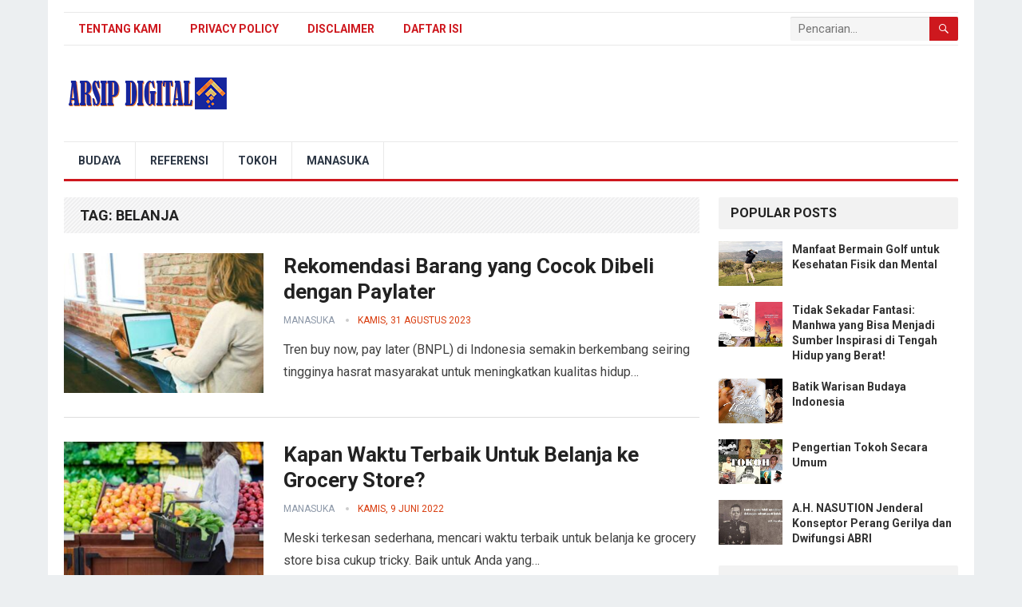

--- FILE ---
content_type: text/html; charset=UTF-8
request_url: https://www.arsipdigital.net/tag/belanja/
body_size: 9491
content:
<!DOCTYPE html>
<html lang="id">
<head>
<meta charset="UTF-8">
<meta name="viewport" content="width=device-width, initial-scale=1">
<meta http-equiv="X-UA-Compatible" content="IE=edge">
<meta name="HandheldFriendly" content="true">
<link rel="profile" href="https://gmpg.org/xfn/11">
<meta name="robots" content="noindex, follow">
<title>Belanja</title>
<meta name='robots' content='max-image-preview:large' />
<link rel='dns-prefetch' href='//fonts.googleapis.com' />
<link rel="alternate" type="application/rss+xml" title="Blog Arsip Digital &raquo; Feed" href="https://www.arsipdigital.net/feed/" />
<link rel="alternate" type="application/rss+xml" title="Blog Arsip Digital &raquo; Umpan Komentar" href="https://www.arsipdigital.net/comments/feed/" />
<link rel="alternate" type="application/rss+xml" title="Blog Arsip Digital &raquo; Belanja Umpan Tag" href="https://www.arsipdigital.net/tag/belanja/feed/" />
<style id='wp-img-auto-sizes-contain-inline-css' type='text/css'>
img:is([sizes=auto i],[sizes^="auto," i]){contain-intrinsic-size:3000px 1500px}
/*# sourceURL=wp-img-auto-sizes-contain-inline-css */
</style>

<style id='wp-emoji-styles-inline-css' type='text/css'>

	img.wp-smiley, img.emoji {
		display: inline !important;
		border: none !important;
		box-shadow: none !important;
		height: 1em !important;
		width: 1em !important;
		margin: 0 0.07em !important;
		vertical-align: -0.1em !important;
		background: none !important;
		padding: 0 !important;
	}
/*# sourceURL=wp-emoji-styles-inline-css */
</style>
<link rel='stylesheet' id='wp-block-library-css' href='https://www.arsipdigital.net/wp-includes/css/dist/block-library/style.min.css?ver=6.9' type='text/css' media='all' />
<style id='global-styles-inline-css' type='text/css'>
:root{--wp--preset--aspect-ratio--square: 1;--wp--preset--aspect-ratio--4-3: 4/3;--wp--preset--aspect-ratio--3-4: 3/4;--wp--preset--aspect-ratio--3-2: 3/2;--wp--preset--aspect-ratio--2-3: 2/3;--wp--preset--aspect-ratio--16-9: 16/9;--wp--preset--aspect-ratio--9-16: 9/16;--wp--preset--color--black: #000000;--wp--preset--color--cyan-bluish-gray: #abb8c3;--wp--preset--color--white: #ffffff;--wp--preset--color--pale-pink: #f78da7;--wp--preset--color--vivid-red: #cf2e2e;--wp--preset--color--luminous-vivid-orange: #ff6900;--wp--preset--color--luminous-vivid-amber: #fcb900;--wp--preset--color--light-green-cyan: #7bdcb5;--wp--preset--color--vivid-green-cyan: #00d084;--wp--preset--color--pale-cyan-blue: #8ed1fc;--wp--preset--color--vivid-cyan-blue: #0693e3;--wp--preset--color--vivid-purple: #9b51e0;--wp--preset--gradient--vivid-cyan-blue-to-vivid-purple: linear-gradient(135deg,rgb(6,147,227) 0%,rgb(155,81,224) 100%);--wp--preset--gradient--light-green-cyan-to-vivid-green-cyan: linear-gradient(135deg,rgb(122,220,180) 0%,rgb(0,208,130) 100%);--wp--preset--gradient--luminous-vivid-amber-to-luminous-vivid-orange: linear-gradient(135deg,rgb(252,185,0) 0%,rgb(255,105,0) 100%);--wp--preset--gradient--luminous-vivid-orange-to-vivid-red: linear-gradient(135deg,rgb(255,105,0) 0%,rgb(207,46,46) 100%);--wp--preset--gradient--very-light-gray-to-cyan-bluish-gray: linear-gradient(135deg,rgb(238,238,238) 0%,rgb(169,184,195) 100%);--wp--preset--gradient--cool-to-warm-spectrum: linear-gradient(135deg,rgb(74,234,220) 0%,rgb(151,120,209) 20%,rgb(207,42,186) 40%,rgb(238,44,130) 60%,rgb(251,105,98) 80%,rgb(254,248,76) 100%);--wp--preset--gradient--blush-light-purple: linear-gradient(135deg,rgb(255,206,236) 0%,rgb(152,150,240) 100%);--wp--preset--gradient--blush-bordeaux: linear-gradient(135deg,rgb(254,205,165) 0%,rgb(254,45,45) 50%,rgb(107,0,62) 100%);--wp--preset--gradient--luminous-dusk: linear-gradient(135deg,rgb(255,203,112) 0%,rgb(199,81,192) 50%,rgb(65,88,208) 100%);--wp--preset--gradient--pale-ocean: linear-gradient(135deg,rgb(255,245,203) 0%,rgb(182,227,212) 50%,rgb(51,167,181) 100%);--wp--preset--gradient--electric-grass: linear-gradient(135deg,rgb(202,248,128) 0%,rgb(113,206,126) 100%);--wp--preset--gradient--midnight: linear-gradient(135deg,rgb(2,3,129) 0%,rgb(40,116,252) 100%);--wp--preset--font-size--small: 13px;--wp--preset--font-size--medium: 20px;--wp--preset--font-size--large: 36px;--wp--preset--font-size--x-large: 42px;--wp--preset--spacing--20: 0.44rem;--wp--preset--spacing--30: 0.67rem;--wp--preset--spacing--40: 1rem;--wp--preset--spacing--50: 1.5rem;--wp--preset--spacing--60: 2.25rem;--wp--preset--spacing--70: 3.38rem;--wp--preset--spacing--80: 5.06rem;--wp--preset--shadow--natural: 6px 6px 9px rgba(0, 0, 0, 0.2);--wp--preset--shadow--deep: 12px 12px 50px rgba(0, 0, 0, 0.4);--wp--preset--shadow--sharp: 6px 6px 0px rgba(0, 0, 0, 0.2);--wp--preset--shadow--outlined: 6px 6px 0px -3px rgb(255, 255, 255), 6px 6px rgb(0, 0, 0);--wp--preset--shadow--crisp: 6px 6px 0px rgb(0, 0, 0);}:where(.is-layout-flex){gap: 0.5em;}:where(.is-layout-grid){gap: 0.5em;}body .is-layout-flex{display: flex;}.is-layout-flex{flex-wrap: wrap;align-items: center;}.is-layout-flex > :is(*, div){margin: 0;}body .is-layout-grid{display: grid;}.is-layout-grid > :is(*, div){margin: 0;}:where(.wp-block-columns.is-layout-flex){gap: 2em;}:where(.wp-block-columns.is-layout-grid){gap: 2em;}:where(.wp-block-post-template.is-layout-flex){gap: 1.25em;}:where(.wp-block-post-template.is-layout-grid){gap: 1.25em;}.has-black-color{color: var(--wp--preset--color--black) !important;}.has-cyan-bluish-gray-color{color: var(--wp--preset--color--cyan-bluish-gray) !important;}.has-white-color{color: var(--wp--preset--color--white) !important;}.has-pale-pink-color{color: var(--wp--preset--color--pale-pink) !important;}.has-vivid-red-color{color: var(--wp--preset--color--vivid-red) !important;}.has-luminous-vivid-orange-color{color: var(--wp--preset--color--luminous-vivid-orange) !important;}.has-luminous-vivid-amber-color{color: var(--wp--preset--color--luminous-vivid-amber) !important;}.has-light-green-cyan-color{color: var(--wp--preset--color--light-green-cyan) !important;}.has-vivid-green-cyan-color{color: var(--wp--preset--color--vivid-green-cyan) !important;}.has-pale-cyan-blue-color{color: var(--wp--preset--color--pale-cyan-blue) !important;}.has-vivid-cyan-blue-color{color: var(--wp--preset--color--vivid-cyan-blue) !important;}.has-vivid-purple-color{color: var(--wp--preset--color--vivid-purple) !important;}.has-black-background-color{background-color: var(--wp--preset--color--black) !important;}.has-cyan-bluish-gray-background-color{background-color: var(--wp--preset--color--cyan-bluish-gray) !important;}.has-white-background-color{background-color: var(--wp--preset--color--white) !important;}.has-pale-pink-background-color{background-color: var(--wp--preset--color--pale-pink) !important;}.has-vivid-red-background-color{background-color: var(--wp--preset--color--vivid-red) !important;}.has-luminous-vivid-orange-background-color{background-color: var(--wp--preset--color--luminous-vivid-orange) !important;}.has-luminous-vivid-amber-background-color{background-color: var(--wp--preset--color--luminous-vivid-amber) !important;}.has-light-green-cyan-background-color{background-color: var(--wp--preset--color--light-green-cyan) !important;}.has-vivid-green-cyan-background-color{background-color: var(--wp--preset--color--vivid-green-cyan) !important;}.has-pale-cyan-blue-background-color{background-color: var(--wp--preset--color--pale-cyan-blue) !important;}.has-vivid-cyan-blue-background-color{background-color: var(--wp--preset--color--vivid-cyan-blue) !important;}.has-vivid-purple-background-color{background-color: var(--wp--preset--color--vivid-purple) !important;}.has-black-border-color{border-color: var(--wp--preset--color--black) !important;}.has-cyan-bluish-gray-border-color{border-color: var(--wp--preset--color--cyan-bluish-gray) !important;}.has-white-border-color{border-color: var(--wp--preset--color--white) !important;}.has-pale-pink-border-color{border-color: var(--wp--preset--color--pale-pink) !important;}.has-vivid-red-border-color{border-color: var(--wp--preset--color--vivid-red) !important;}.has-luminous-vivid-orange-border-color{border-color: var(--wp--preset--color--luminous-vivid-orange) !important;}.has-luminous-vivid-amber-border-color{border-color: var(--wp--preset--color--luminous-vivid-amber) !important;}.has-light-green-cyan-border-color{border-color: var(--wp--preset--color--light-green-cyan) !important;}.has-vivid-green-cyan-border-color{border-color: var(--wp--preset--color--vivid-green-cyan) !important;}.has-pale-cyan-blue-border-color{border-color: var(--wp--preset--color--pale-cyan-blue) !important;}.has-vivid-cyan-blue-border-color{border-color: var(--wp--preset--color--vivid-cyan-blue) !important;}.has-vivid-purple-border-color{border-color: var(--wp--preset--color--vivid-purple) !important;}.has-vivid-cyan-blue-to-vivid-purple-gradient-background{background: var(--wp--preset--gradient--vivid-cyan-blue-to-vivid-purple) !important;}.has-light-green-cyan-to-vivid-green-cyan-gradient-background{background: var(--wp--preset--gradient--light-green-cyan-to-vivid-green-cyan) !important;}.has-luminous-vivid-amber-to-luminous-vivid-orange-gradient-background{background: var(--wp--preset--gradient--luminous-vivid-amber-to-luminous-vivid-orange) !important;}.has-luminous-vivid-orange-to-vivid-red-gradient-background{background: var(--wp--preset--gradient--luminous-vivid-orange-to-vivid-red) !important;}.has-very-light-gray-to-cyan-bluish-gray-gradient-background{background: var(--wp--preset--gradient--very-light-gray-to-cyan-bluish-gray) !important;}.has-cool-to-warm-spectrum-gradient-background{background: var(--wp--preset--gradient--cool-to-warm-spectrum) !important;}.has-blush-light-purple-gradient-background{background: var(--wp--preset--gradient--blush-light-purple) !important;}.has-blush-bordeaux-gradient-background{background: var(--wp--preset--gradient--blush-bordeaux) !important;}.has-luminous-dusk-gradient-background{background: var(--wp--preset--gradient--luminous-dusk) !important;}.has-pale-ocean-gradient-background{background: var(--wp--preset--gradient--pale-ocean) !important;}.has-electric-grass-gradient-background{background: var(--wp--preset--gradient--electric-grass) !important;}.has-midnight-gradient-background{background: var(--wp--preset--gradient--midnight) !important;}.has-small-font-size{font-size: var(--wp--preset--font-size--small) !important;}.has-medium-font-size{font-size: var(--wp--preset--font-size--medium) !important;}.has-large-font-size{font-size: var(--wp--preset--font-size--large) !important;}.has-x-large-font-size{font-size: var(--wp--preset--font-size--x-large) !important;}
/*# sourceURL=global-styles-inline-css */
</style>

<style id='classic-theme-styles-inline-css' type='text/css'>
/*! This file is auto-generated */
.wp-block-button__link{color:#fff;background-color:#32373c;border-radius:9999px;box-shadow:none;text-decoration:none;padding:calc(.667em + 2px) calc(1.333em + 2px);font-size:1.125em}.wp-block-file__button{background:#32373c;color:#fff;text-decoration:none}
/*# sourceURL=/wp-includes/css/classic-themes.min.css */
</style>
<link rel='stylesheet' id='demo_fonts-css' href='//fonts.googleapis.com/css?family=Roboto%3Aregular%2Citalic%2C700%26subset%3Dlatin%2C' type='text/css' media='screen' />
<link rel='stylesheet' id='lenterakecilpro-style-css' href='https://www.arsipdigital.net/wp-content/themes/lenterakecilpro/style.css?ver=1756596604' type='text/css' media='all' />
<link rel='stylesheet' id='genericons-style-css' href='https://www.arsipdigital.net/wp-content/themes/lenterakecilpro/genericons/genericons.css' type='text/css' media='all' />
<link rel='stylesheet' id='responsive-style-css' href='https://www.arsipdigital.net/wp-content/themes/lenterakecilpro/responsive.css?ver=20171012' type='text/css' media='all' />
<script type="text/javascript" src="https://www.arsipdigital.net/wp-includes/js/jquery/jquery.min.js?ver=3.7.1" id="jquery-core-js"></script>
<script type="text/javascript" src="https://www.arsipdigital.net/wp-includes/js/jquery/jquery-migrate.min.js?ver=3.4.1" id="jquery-migrate-js"></script>
<link rel="https://api.w.org/" href="https://www.arsipdigital.net/wp-json/" /><link rel="alternate" title="JSON" type="application/json" href="https://www.arsipdigital.net/wp-json/wp/v2/tags/113" /><script data-ad-client="ca-pub-5998536743895986" async src="https://pagead2.googlesyndication.com/pagead/js/adsbygoogle.js"></script>
<!-- Google tag (gtag.js) -->
<script async src='https://www.googletagmanager.com/gtag/js?id=G-7JBZF97KJJ'></script>
<script>window.dataLayer = window.dataLayer || []; function gtag(){dataLayer.push(arguments);} gtag('js', new Date()); gtag('config', 'G-7JBZF97KJJ');</script>
<link rel="icon" href="https://www.arsipdigital.net/wp-content/uploads/2019/12/logo-arsipdig.png" sizes="32x32" />
<link rel="icon" href="https://www.arsipdigital.net/wp-content/uploads/2019/12/logo-arsipdig.png" sizes="192x192" />
<link rel="apple-touch-icon" href="https://www.arsipdigital.net/wp-content/uploads/2019/12/logo-arsipdig.png" />
<meta name="msapplication-TileImage" content="https://www.arsipdigital.net/wp-content/uploads/2019/12/logo-arsipdig.png" />

<script type='application/ld+json'>{"@context":"https://schema.org","@type":"BreadcrumbList","itemListElement":[{"@type":"ListItem","position":1,"name":"Blog Arsip Digital","item":"https://www.arsipdigital.net/"},{"@type":"ListItem","position":2,"name":"Belanja","item":"https://www.arsipdigital.net/tag/belanja/"}]}</script>
<style type="text/css" media="all">
	body,
	input,
	input[type="text"],
	input[type="email"],
	input[type="url"],
	input[type="search"],
	input[type="password"],
	textarea,
	table,
	.sidebar .widget_ad .widget-title,
	.site-footer .widget_ad .widget-title {
		font-family: "Roboto", "Helvetica Neue", Helvetica, Arial, sans-serif;
	}
	#secondary-menu li a,
	.footer-nav li a,
	.pagination .page-numbers,
	button,
	.btn,
	input[type="submit"],
	input[type="reset"],
	input[type="button"],
	.comment-form label,
	label,
	h1,h2,h3,h4,h5,h6 {
		font-family: "Roboto", "Helvetica Neue", Helvetica, Arial, sans-serif;
	}
	a:hover,
	.site-header .search-icon:hover span,
	#primary-menu li a:link,
	#primary-menu li a:visited,
	#primary-menu li.sfHover li a,
	#secondary-menu li.sfHover li a,	
	.sf-menu li li a:hover,
	.sf-menu li.sfHover a,
	.sf-menu li.current-menu-item a,
	.sf-menu li.current-menu-item a:hover,
	.breadcrumbs .breadcrumbs-nav a:hover,
	.read-more a,
	.read-more a:visited,
	.entry-title a:hover,
	article.hentry .edit-link a,
	.author-box a,
	.page-content a,
	.entry-content a,
	.comment-author a,
	.comment-content a,
	.comment-reply-title small a:hover,
	.sidebar .widget a,
	.sidebar .widget ul li a:hover,
	#site-bottom a:hover,
	.author-box a:hover,
	.page-content a:hover,
	.entry-content a:hover,
	.widget_tag_cloud .tagcloud a:hover:before,
	.entry-tags .tag-links a:hover:before,
	.content-loop .entry-title a:hover,
	.content-list .entry-title a:hover,
	.content-grid .entry-title a:hover,
	article.hentry .edit-link a:hover,
	.site-footer .widget ul li a:hover,
	.comment-content a:hover,
	.pagination .page-numbers.current,
	.entry-tags .tag-links a:hover {
		color: #ce181e;
	}
	#primary-menu li li a:hover,
	#secondary-menu li li a:hover,
	#primary-menu li li.current-menu-item a:hover,
	#secondary-menu li li.current-menu-item a:hover,	
	.widget_tag_cloud .tagcloud a:hover {
		color: #ce181e !important;
	}
	.sf-menu li a:hover,
	.sf-menu li.sfHover a,
	.sf-menu li.current-menu-item a,
	.sf-menu li.current-menu-item a:hover,
	button,
	.btn,
	input[type="submit"],
	input[type="reset"],
	input[type="button"],
	.entry-category a,
	#back-top a:hover span,
	.bx-wrapper .bx-pager.bx-default-pager a:hover,
	.bx-wrapper .bx-pager.bx-default-pager a.active,
	.bx-wrapper .bx-pager.bx-default-pager a:focus,
	.sidebar .widget ul li:before,
	.widget_newsletter input[type="submit"],
	.widget_newsletter input[type="button"],
	.widget_newsletter button,
	.pagination .next {
		background-color: #ce181e;
	}
	.pagination .next:after {
		border-left-color: #ce181e;
	}
	#secondary-bar {
		border-bottom-color: #ce181e;
	}
	.header-search,
	.sf-menu li a:before {
		border-color: #ce181e;
	}
</style>

</head>

<body class="archive tag tag-belanja tag-113 wp-embed-responsive wp-theme-lenterakecilpro group-blog hfeed">
    
<div id="page" class="site">

	<header id="masthead" class="site-header clear">

		<div id="primary-bar" class="container">

			<nav id="primary-nav" class="primary-navigation">

				<div class="menu-about-container"><ul id="primary-menu" class="sf-menu"><li id="menu-item-24" class="menu-item menu-item-type-post_type menu-item-object-page menu-item-24"><a href="https://www.arsipdigital.net/tentang-kami/">Tentang Kami</a></li>
<li id="menu-item-21" class="menu-item menu-item-type-post_type menu-item-object-page menu-item-privacy-policy menu-item-21"><a rel="privacy-policy" href="https://www.arsipdigital.net/privacy-policy/">Privacy Policy</a></li>
<li id="menu-item-22" class="menu-item menu-item-type-post_type menu-item-object-page menu-item-22"><a href="https://www.arsipdigital.net/disclaimer/">Disclaimer</a></li>
<li id="menu-item-191976" class="menu-item menu-item-type-post_type menu-item-object-page menu-item-191976"><a href="https://www.arsipdigital.net/daftar-isi/">Daftar Isi</a></li>
</ul></div>
			</nav><!-- #primary-nav -->

			
			<div class="header-search">
				<form id="searchform" method="get" action="https://www.arsipdigital.net/">
					<input type="search" name="s" class="search-input" placeholder="Pencarian..." autocomplete="off">
					<button type="submit" class="search-submit"><span class="genericon genericon-search"></span></button>		
				</form>
			</div><!-- .header-search -->	
					
			
		</div><!-- #primary-bar -->

		<div class="site-start container">

			<div class="site-branding">

								
				<div id="logo">
					<span class="helper"></span>
					<a href="https://www.arsipdigital.net/" rel="home">
						<img src='https://www.arsipdigital.net/wp-content/uploads/2019/12/arsipdig.png' alt="Logo">
					</a>
				</div><!-- #logo -->

				
			</div><!-- .site-branding -->						

				

		</div><!-- .site-start .container -->

		<div id="secondary-bar" class="container">

			<nav id="secondary-nav" class="secondary-navigation">

				<div class="menu-kategori-container"><ul id="secondary-menu" class="sf-menu"><li id="menu-item-36" class="menu-item menu-item-type-taxonomy menu-item-object-category menu-item-36"><a href="https://www.arsipdigital.net/category/budaya/">Budaya</a></li>
<li id="menu-item-37" class="menu-item menu-item-type-taxonomy menu-item-object-category menu-item-37"><a href="https://www.arsipdigital.net/category/referensi/">Referensi</a></li>
<li id="menu-item-47" class="menu-item menu-item-type-taxonomy menu-item-object-category menu-item-47"><a href="https://www.arsipdigital.net/category/tokoh/">Tokoh</a></li>
<li id="menu-item-313" class="menu-item menu-item-type-taxonomy menu-item-object-category menu-item-313"><a href="https://www.arsipdigital.net/category/manasuka/">Manasuka</a></li>
</ul></div>
			</nav><!-- #secondary-nav -->

		</div><!-- #secondary-bar -->

		<span class="mobile-menu-icon">
			<span class="menu-icon-open">Menu</span>
			<span class="menu-icon-close"><span class="genericon genericon-close"></span></span>		
		</span>	

					
			<span class="search-icon">
				<span class="genericon genericon-search"></span>
				<span class="genericon genericon-close"></span>			
			</span>

			<div class="mobile-search">
				<form id="searchform" method="get" action="https://www.arsipdigital.net/">
					<input type="search" name="s" class="search-input" placeholder="Search for..." autocomplete="off">
					<button type="submit" class="search-submit"><span class="genericon genericon-search"></span></button>		
				</form>
			</div><!-- .header-search -->					

		
		<div class="mobile-menu clear">

			<div class="container">

			<div class="menu-left"><h3>Pages</h3><div class="menu-about-container"><ul id="primary-mobile-menu" class=""><li class="menu-item menu-item-type-post_type menu-item-object-page menu-item-24"><a href="https://www.arsipdigital.net/tentang-kami/">Tentang Kami</a></li>
<li class="menu-item menu-item-type-post_type menu-item-object-page menu-item-privacy-policy menu-item-21"><a rel="privacy-policy" href="https://www.arsipdigital.net/privacy-policy/">Privacy Policy</a></li>
<li class="menu-item menu-item-type-post_type menu-item-object-page menu-item-22"><a href="https://www.arsipdigital.net/disclaimer/">Disclaimer</a></li>
<li class="menu-item menu-item-type-post_type menu-item-object-page menu-item-191976"><a href="https://www.arsipdigital.net/daftar-isi/">Daftar Isi</a></li>
</ul></div></div><div class="menu-right"><h3>Categories</h3><div class="menu-kategori-container"><ul id="secondary-mobile-menu" class=""><li class="menu-item menu-item-type-taxonomy menu-item-object-category menu-item-36"><a href="https://www.arsipdigital.net/category/budaya/">Budaya</a></li>
<li class="menu-item menu-item-type-taxonomy menu-item-object-category menu-item-37"><a href="https://www.arsipdigital.net/category/referensi/">Referensi</a></li>
<li class="menu-item menu-item-type-taxonomy menu-item-object-category menu-item-47"><a href="https://www.arsipdigital.net/category/tokoh/">Tokoh</a></li>
<li class="menu-item menu-item-type-taxonomy menu-item-object-category menu-item-313"><a href="https://www.arsipdigital.net/category/manasuka/">Manasuka</a></li>
</ul></div></div>
			</div><!-- .container -->

		</div><!-- .mobile-menu -->					

	</header><!-- #masthead -->	

<div id="content" class="site-content container clear">

	<div id="primary" class="content-area clear">
				
		<main id="main" class="site-main clear">

			<div class="breadcrumbs clear">
				<h1>
					Tag: <span>Belanja</span>					
				</h1>	
			</div><!-- .breadcrumbs -->
		
			<div id="recent-content" class="content-list">

								
											

<div id="post-182168" class="post-182168 post type-post status-publish format-standard has-post-thumbnail hentry category-manasuka tag-belanja tag-bisnis tag-manasuka tag-paylater">	
	<div class="entry-overview">

					<a class="thumbnail-link" href="https://www.arsipdigital.net/barang-dibeli-dengan-paylater/">
				<div class="thumbnail-wrap">
					<img width="300" height="210" src="https://www.arsipdigital.net/wp-content/uploads/2023/08/beli-dengan-Paylater-300x210.jpg" class="attachment-post-thumbnail size-post-thumbnail wp-post-image" alt="beli dengan paylater" decoding="async" fetchpriority="high" />				</div>
			</a>
			

		<div class="entry-content-wrap">
			<h2 class="entry-title"><a href="https://www.arsipdigital.net/barang-dibeli-dengan-paylater/">Rekomendasi Barang yang Cocok Dibeli dengan Paylater</a></h2>
			
			<div class="entry-meta">
    
        <span class="entry-author"><a href="https://www.arsipdigital.net/category/manasuka/" title="View all posts in Manasuka" >Manasuka</a> </span> 
        <span class="entry-date">Kamis, 31 Agustus 2023</span>
    
</div><!-- .entry-meta -->

			<div class="entry-summary">
				<p>Tren buy now, pay later (BNPL) di Indonesia semakin berkembang seiring tingginya hasrat masyarakat untuk meningkatkan kualitas hidup&#8230; </p>
			</div>
			

			
		</div><!-- .entry-content-wrap -->

	</div><!-- .entry-overview -->
</div>											

<div id="post-1443" class="post-1443 post type-post status-publish format-standard has-post-thumbnail hentry category-manasuka tag-belanja tag-grocery-store tag-manasuka">	
	<div class="entry-overview">

					<a class="thumbnail-link" href="https://www.arsipdigital.net/waktu-terbaik-belanja-ke-grocery-store/">
				<div class="thumbnail-wrap">
					<img width="300" height="210" src="https://www.arsipdigital.net/wp-content/uploads/2022/06/Belanja-ke-Grocery-Store-300x210.jpg" class="attachment-post-thumbnail size-post-thumbnail wp-post-image" alt="Waktu Belanja ke Grocery Store" decoding="async" />				</div>
			</a>
			

		<div class="entry-content-wrap">
			<h2 class="entry-title"><a href="https://www.arsipdigital.net/waktu-terbaik-belanja-ke-grocery-store/">Kapan Waktu Terbaik Untuk Belanja ke Grocery Store?</a></h2>
			
			<div class="entry-meta">
    
        <span class="entry-author"><a href="https://www.arsipdigital.net/category/manasuka/" title="View all posts in Manasuka" >Manasuka</a> </span> 
        <span class="entry-date">Kamis, 9 Juni 2022</span>
    
</div><!-- .entry-meta -->

			<div class="entry-summary">
				<p>Meski terkesan sederhana, mencari waktu terbaik untuk belanja ke grocery store bisa cukup tricky. Baik untuk Anda yang&#8230; </p>
			</div>
			

			
		</div><!-- .entry-content-wrap -->

	</div><!-- .entry-overview -->
</div>					
				
			</div><!-- #recent-content -->	

		</main><!-- .site-main -->

		
	</div><!-- #primary -->


<aside id="secondary" class="widget-area sidebar">
	
	<div id="lenterakecilpro-popular-2" class="widget widget-lenterakecilpro-popular widget_posts_thumbnail"><h2 class="widget-title">Popular Posts</h2><ul><li class="clear"><a href="https://www.arsipdigital.net/bermain-golf-untuk-kesehatan/" rel="bookmark"><div class="thumbnail-wrap"><img width="300" height="210" src="https://www.arsipdigital.net/wp-content/uploads/2025/01/Manfaat-Bermain-Golf-300x210.jpg" class="attachment-post-thumbnail size-post-thumbnail wp-post-image" alt="manfaat bermain golf" decoding="async" loading="lazy" /></div></a><div class="entry-wrap"><a href="https://www.arsipdigital.net/bermain-golf-untuk-kesehatan/" rel="bookmark">Manfaat Bermain Golf untuk Kesehatan Fisik dan Mental</a></div></li><li class="clear"><a href="https://www.arsipdigital.net/manhwa-yang-bisa-menjadi-sumber-inspirasi/" rel="bookmark"><div class="thumbnail-wrap"><img width="300" height="210" src="https://www.arsipdigital.net/wp-content/uploads/2025/12/Manhwa-Dapat-Menjadi-Sumber-Inspirasi-300x210.jpg" class="attachment-post-thumbnail size-post-thumbnail wp-post-image" alt="Manhwa Dapat Menjadi Sumber Inspirasi" decoding="async" loading="lazy" /></div></a><div class="entry-wrap"><a href="https://www.arsipdigital.net/manhwa-yang-bisa-menjadi-sumber-inspirasi/" rel="bookmark">Tidak Sekadar Fantasi: Manhwa yang Bisa Menjadi Sumber Inspirasi di Tengah Hidup yang Berat!</a></div></li><li class="clear"><a href="https://www.arsipdigital.net/batik-warisan-budaya-indonesia/" rel="bookmark"><div class="thumbnail-wrap"><img width="300" height="210" src="https://www.arsipdigital.net/wp-content/uploads/2019/12/batik-nusantara-300x210.jpg" class="attachment-post-thumbnail size-post-thumbnail wp-post-image" alt="batik nusantara" decoding="async" loading="lazy" /></div></a><div class="entry-wrap"><a href="https://www.arsipdigital.net/batik-warisan-budaya-indonesia/" rel="bookmark">Batik Warisan Budaya Indonesia</a></div></li><li class="clear"><a href="https://www.arsipdigital.net/pengertian-tokoh-secara-umum/" rel="bookmark"><div class="thumbnail-wrap"><img width="300" height="210" src="https://www.arsipdigital.net/wp-content/uploads/2019/12/tokoh-300x210.jpg" class="attachment-post-thumbnail size-post-thumbnail wp-post-image" alt="Tokoh" decoding="async" loading="lazy" /></div></a><div class="entry-wrap"><a href="https://www.arsipdigital.net/pengertian-tokoh-secara-umum/" rel="bookmark">Pengertian Tokoh Secara Umum</a></div></li><li class="clear"><a href="https://www.arsipdigital.net/sosok-jenderal-abdul-haris-nasution/" rel="bookmark"><div class="thumbnail-wrap"><img width="300" height="210" src="https://www.arsipdigital.net/wp-content/uploads/2019/12/AH-Nasution-300x210.jpg" class="attachment-post-thumbnail size-post-thumbnail wp-post-image" alt="Jenderal Abdul Haris Nasution" decoding="async" loading="lazy" /></div></a><div class="entry-wrap"><a href="https://www.arsipdigital.net/sosok-jenderal-abdul-haris-nasution/" rel="bookmark">A.H. NASUTION Jenderal Konseptor Perang Gerilya dan Dwifungsi ABRI</a></div></li></ul></div><div id="lenterakecilpro-recent-2" class="widget widget-lenterakecilpro-recent widget_posts_thumbnail"><h2 class="widget-title">Arsip Terbaru</h2><ul><li class="clear"><a href="https://www.arsipdigital.net/manhwa-yang-bisa-menjadi-sumber-inspirasi/" rel="bookmark"><div class="thumbnail-wrap"><img width="750" height="450" src="https://www.arsipdigital.net/wp-content/uploads/2025/12/Manhwa-Dapat-Menjadi-Sumber-Inspirasi.jpg" class="attachment-widget size-widget wp-post-image" alt="Manhwa Dapat Menjadi Sumber Inspirasi" decoding="async" loading="lazy" /></div></a><div class="entry-wrap"><a href="https://www.arsipdigital.net/manhwa-yang-bisa-menjadi-sumber-inspirasi/" rel="bookmark">Tidak Sekadar Fantasi: Manhwa yang Bisa Menjadi Sumber Inspirasi di Tengah Hidup yang Berat!</a></div></li><li class="clear"><div class="entry-wrap"><a href="https://www.arsipdigital.net/cara-aman-berinvestasi-bitcoin-di-era-digital/" rel="bookmark">OKX dan Inovasi Blockchain: Cara Aman Berinvestasi Bitcoin di Era Digital</a></div></li><li class="clear"><div class="entry-wrap"><a href="https://www.arsipdigital.net/keangunan-kain-sifon-untuk-gaun-pesta/" rel="bookmark">Keanggunan Kain Sifon untuk Gaun Pesta dan Evening Dress</a></div></li><li class="clear"><div class="entry-wrap"><a href="https://www.arsipdigital.net/hb-jassin-kritikus-sastra/" rel="bookmark">HB JASSIN: Kritikus Sastra dan Pelopor Dokumentasi Sastra Indonesia</a></div></li><li class="clear"><div class="entry-wrap"><a href="https://www.arsipdigital.net/ulasan-manga-dan-anime-one-piece/" rel="bookmark">Ulasan Lengkap Manga dan Anime One Piece: Legenda Shonen Sepanjang Masa</a></div></li></ul></div><div id="lenterakecilpro-random-2" class="widget widget-lenterakecilpro-random widget_posts_thumbnail"><h2 class="widget-title">Random Arsip</h2><ul><li class="clear"><a href="https://www.arsipdigital.net/hewan-peliharaan-yang-populer/" rel="bookmark"><div class="thumbnail-wrap"><img width="700" height="420" src="https://www.arsipdigital.net/wp-content/uploads/2025/02/Hewan-Peliharaan-yang-Populer-dan-Cara-Merawatnya.jpg" class="attachment-widget size-widget wp-post-image" alt="hewan peliharaan yang populer dan cara merawatnya" decoding="async" loading="lazy" /></div></a><div class="entry-wrap"><a href="https://www.arsipdigital.net/hewan-peliharaan-yang-populer/" rel="bookmark">Hewan Peliharaan yang Populer dan Cara Merawatnya</a></div></li><li class="clear"><div class="entry-wrap"><a href="https://www.arsipdigital.net/4-tips-memilih-apartemen-di-makassar/" rel="bookmark">Perhatikan 4 Tips Berikut dalam Memilih Apartemen di Makassar</a></div></li><li class="clear"><div class="entry-wrap"><a href="https://www.arsipdigital.net/tradisi-memelihara-perkutut-untuk-keberuntungan/" rel="bookmark">Tradisi Memelihara Perkutut Untuk Keberuntungan</a></div></li><li class="clear"><div class="entry-wrap"><a href="https://www.arsipdigital.net/cinta-dan-takdir-paul-atreides/" rel="bookmark">Cinta dan Takdir Paul Atreides di Film Dune Part Two</a></div></li><li class="clear"><div class="entry-wrap"><a href="https://www.arsipdigital.net/batik-tebingtinggi-ikon-batik-sumatera-utara/" rel="bookmark">Batik Tebingtinggi Ikon Batik Sumatera Utara</a></div></li></ul></div><div id="archives-2" class="widget widget_archive"><h2 class="widget-title">Arsip</h2>		<label class="screen-reader-text" for="archives-dropdown-2">Arsip</label>
		<select id="archives-dropdown-2" name="archive-dropdown">
			
			<option value="">Pilih Bulan</option>
				<option value='https://www.arsipdigital.net/2025/12/'> Desember 2025 </option>
	<option value='https://www.arsipdigital.net/2025/11/'> November 2025 </option>
	<option value='https://www.arsipdigital.net/2025/10/'> Oktober 2025 </option>
	<option value='https://www.arsipdigital.net/2025/09/'> September 2025 </option>
	<option value='https://www.arsipdigital.net/2025/08/'> Agustus 2025 </option>
	<option value='https://www.arsipdigital.net/2025/07/'> Juli 2025 </option>
	<option value='https://www.arsipdigital.net/2025/06/'> Juni 2025 </option>
	<option value='https://www.arsipdigital.net/2025/05/'> Mei 2025 </option>
	<option value='https://www.arsipdigital.net/2025/04/'> April 2025 </option>
	<option value='https://www.arsipdigital.net/2025/03/'> Maret 2025 </option>
	<option value='https://www.arsipdigital.net/2025/02/'> Februari 2025 </option>
	<option value='https://www.arsipdigital.net/2025/01/'> Januari 2025 </option>
	<option value='https://www.arsipdigital.net/2024/12/'> Desember 2024 </option>
	<option value='https://www.arsipdigital.net/2024/11/'> November 2024 </option>
	<option value='https://www.arsipdigital.net/2024/10/'> Oktober 2024 </option>
	<option value='https://www.arsipdigital.net/2024/09/'> September 2024 </option>
	<option value='https://www.arsipdigital.net/2024/08/'> Agustus 2024 </option>
	<option value='https://www.arsipdigital.net/2024/07/'> Juli 2024 </option>
	<option value='https://www.arsipdigital.net/2024/06/'> Juni 2024 </option>
	<option value='https://www.arsipdigital.net/2024/05/'> Mei 2024 </option>
	<option value='https://www.arsipdigital.net/2024/02/'> Februari 2024 </option>
	<option value='https://www.arsipdigital.net/2024/01/'> Januari 2024 </option>
	<option value='https://www.arsipdigital.net/2023/12/'> Desember 2023 </option>
	<option value='https://www.arsipdigital.net/2023/11/'> November 2023 </option>
	<option value='https://www.arsipdigital.net/2023/10/'> Oktober 2023 </option>
	<option value='https://www.arsipdigital.net/2023/09/'> September 2023 </option>
	<option value='https://www.arsipdigital.net/2023/08/'> Agustus 2023 </option>
	<option value='https://www.arsipdigital.net/2023/05/'> Mei 2023 </option>
	<option value='https://www.arsipdigital.net/2023/04/'> April 2023 </option>
	<option value='https://www.arsipdigital.net/2023/03/'> Maret 2023 </option>
	<option value='https://www.arsipdigital.net/2023/01/'> Januari 2023 </option>
	<option value='https://www.arsipdigital.net/2022/10/'> Oktober 2022 </option>
	<option value='https://www.arsipdigital.net/2022/09/'> September 2022 </option>
	<option value='https://www.arsipdigital.net/2022/08/'> Agustus 2022 </option>
	<option value='https://www.arsipdigital.net/2022/07/'> Juli 2022 </option>
	<option value='https://www.arsipdigital.net/2022/06/'> Juni 2022 </option>
	<option value='https://www.arsipdigital.net/2022/05/'> Mei 2022 </option>
	<option value='https://www.arsipdigital.net/2022/04/'> April 2022 </option>
	<option value='https://www.arsipdigital.net/2021/09/'> September 2021 </option>
	<option value='https://www.arsipdigital.net/2021/08/'> Agustus 2021 </option>
	<option value='https://www.arsipdigital.net/2021/07/'> Juli 2021 </option>
	<option value='https://www.arsipdigital.net/2021/06/'> Juni 2021 </option>
	<option value='https://www.arsipdigital.net/2021/03/'> Maret 2021 </option>
	<option value='https://www.arsipdigital.net/2021/02/'> Februari 2021 </option>
	<option value='https://www.arsipdigital.net/2021/01/'> Januari 2021 </option>
	<option value='https://www.arsipdigital.net/2020/12/'> Desember 2020 </option>
	<option value='https://www.arsipdigital.net/2020/11/'> November 2020 </option>
	<option value='https://www.arsipdigital.net/2020/10/'> Oktober 2020 </option>
	<option value='https://www.arsipdigital.net/2020/09/'> September 2020 </option>
	<option value='https://www.arsipdigital.net/2020/08/'> Agustus 2020 </option>
	<option value='https://www.arsipdigital.net/2020/07/'> Juli 2020 </option>
	<option value='https://www.arsipdigital.net/2020/06/'> Juni 2020 </option>
	<option value='https://www.arsipdigital.net/2020/05/'> Mei 2020 </option>
	<option value='https://www.arsipdigital.net/2020/04/'> April 2020 </option>
	<option value='https://www.arsipdigital.net/2020/03/'> Maret 2020 </option>
	<option value='https://www.arsipdigital.net/2020/02/'> Februari 2020 </option>
	<option value='https://www.arsipdigital.net/2020/01/'> Januari 2020 </option>
	<option value='https://www.arsipdigital.net/2019/12/'> Desember 2019 </option>

		</select>

			<script type="text/javascript">
/* <![CDATA[ */

( ( dropdownId ) => {
	const dropdown = document.getElementById( dropdownId );
	function onSelectChange() {
		setTimeout( () => {
			if ( 'escape' === dropdown.dataset.lastkey ) {
				return;
			}
			if ( dropdown.value ) {
				document.location.href = dropdown.value;
			}
		}, 250 );
	}
	function onKeyUp( event ) {
		if ( 'Escape' === event.key ) {
			dropdown.dataset.lastkey = 'escape';
		} else {
			delete dropdown.dataset.lastkey;
		}
	}
	function onClick() {
		delete dropdown.dataset.lastkey;
	}
	dropdown.addEventListener( 'keyup', onKeyUp );
	dropdown.addEventListener( 'click', onClick );
	dropdown.addEventListener( 'change', onSelectChange );
})( "archives-dropdown-2" );

//# sourceURL=WP_Widget_Archives%3A%3Awidget
/* ]]> */
</script>
</div><div id="text-5" class="widget widget_text"><h2 class="widget-title">Arsip Blog Lain</h2>			<div class="textwidget"><ul class="dynamic-blogroll"><li><a href="https://www.alihteknologi.com" target="_blank" rel="noopener">Alih Teknologi</a></li><li><a href="https://www.ayotanya.com" target="_blank" rel="noopener">Blog Ayo Tanya</a></li><li><a href="https://www.sdnkacok02.sch.id" target="_blank" rel="noopener">SDN Kacok 2</a></li><li><a href="https://www.lenteraseo.com" target="_blank" rel="noopener">Lentera SEO</a></li><li><a href="https://www.materidigital.com" target="_blank" rel="noopener">Materi Digital</a></li><li><a href="https://www.pengalih.com" target="_blank" rel="noopener">pengalih.com</a></li></ul>
</div>
		</div><div id="text-4" class="widget widget_text">			<div class="textwidget"><p><a href="https://id.seedbacklink.com/" target="_blank" rel="noopener sponsored"><img loading="lazy" decoding="async" class="aligncenter" title="Seedbacklink" src="https://id.seedbacklink.com/wp-content/uploads/2023/11/Badge-Seedbacklink_Artboard-1-webp-version.webp" alt="Seedbacklink" width="150" height="150" /></a></p>
</div>
		</div></aside><!-- #secondary -->

	</div><!-- #content .site-content -->
	
	<footer id="colophon" class="site-footer container">

		
		<div class="clear"></div>

		<div id="site-bottom" class="clear">

			<div class="container">

	<div class="site-info">
    © 2025 <a href="https://www.arsipdigital.net">Blog Arsip Digital</a></div><!-- .site-info -->

			<div class="menu-about-container"><ul id="footer-menu" class="footer-nav"><li class="menu-item menu-item-type-post_type menu-item-object-page menu-item-24"><a href="https://www.arsipdigital.net/tentang-kami/">Tentang Kami</a></li>
<li class="menu-item menu-item-type-post_type menu-item-object-page menu-item-privacy-policy menu-item-21"><a rel="privacy-policy" href="https://www.arsipdigital.net/privacy-policy/">Privacy Policy</a></li>
<li class="menu-item menu-item-type-post_type menu-item-object-page menu-item-22"><a href="https://www.arsipdigital.net/disclaimer/">Disclaimer</a></li>
<li class="menu-item menu-item-type-post_type menu-item-object-page menu-item-191976"><a href="https://www.arsipdigital.net/daftar-isi/">Daftar Isi</a></li>
</ul></div>	

			</div><!-- .container -->

		</div>
		<!-- #site-bottom -->
							
	</footer><!-- #colophon -->
</div><!-- #page -->


	<div id="back-top">
		<a href="#top" title="Kembali ke atas"><span class="genericon genericon-collapse"></span></a>
	</div>



<script type="speculationrules">
{"prefetch":[{"source":"document","where":{"and":[{"href_matches":"/*"},{"not":{"href_matches":["/wp-*.php","/wp-admin/*","/wp-content/uploads/*","/wp-content/*","/wp-content/plugins/*","/wp-content/themes/lenterakecilpro/*","/*\\?(.+)"]}},{"not":{"selector_matches":"a[rel~=\"nofollow\"]"}},{"not":{"selector_matches":".no-prefetch, .no-prefetch a"}}]},"eagerness":"conservative"}]}
</script>
<script type="text/javascript" src="https://www.arsipdigital.net/wp-content/themes/lenterakecilpro/assets/js/superfish.js" id="superfish-js"></script>
<script type="text/javascript" src="https://www.arsipdigital.net/wp-content/themes/lenterakecilpro/assets/js/jquery.slicknav.min.js" id="slicknav-js"></script>
<script type="text/javascript" src="https://www.arsipdigital.net/wp-content/themes/lenterakecilpro/assets/js/jquery.sticky.js" id="sticky-js"></script>
<script type="text/javascript" src="https://www.arsipdigital.net/wp-content/themes/lenterakecilpro/assets/js/modernizr.min.js" id="modernizr-js"></script>
<script type="text/javascript" src="https://www.arsipdigital.net/wp-content/themes/lenterakecilpro/assets/js/html5.js" id="html5-js"></script>
<script type="text/javascript" src="https://www.arsipdigital.net/wp-content/themes/lenterakecilpro/assets/js/jquery.bxslider.min.js" id="bxslider-js"></script>
<script type="text/javascript" src="https://www.arsipdigital.net/wp-content/themes/lenterakecilpro/assets/js/jquery.custom.js?ver=1.0.0" id="custom-js"></script>
<script id="wp-emoji-settings" type="application/json">
{"baseUrl":"https://s.w.org/images/core/emoji/17.0.2/72x72/","ext":".png","svgUrl":"https://s.w.org/images/core/emoji/17.0.2/svg/","svgExt":".svg","source":{"concatemoji":"https://www.arsipdigital.net/wp-includes/js/wp-emoji-release.min.js?ver=6.9"}}
</script>
<script type="module">
/* <![CDATA[ */
/*! This file is auto-generated */
const a=JSON.parse(document.getElementById("wp-emoji-settings").textContent),o=(window._wpemojiSettings=a,"wpEmojiSettingsSupports"),s=["flag","emoji"];function i(e){try{var t={supportTests:e,timestamp:(new Date).valueOf()};sessionStorage.setItem(o,JSON.stringify(t))}catch(e){}}function c(e,t,n){e.clearRect(0,0,e.canvas.width,e.canvas.height),e.fillText(t,0,0);t=new Uint32Array(e.getImageData(0,0,e.canvas.width,e.canvas.height).data);e.clearRect(0,0,e.canvas.width,e.canvas.height),e.fillText(n,0,0);const a=new Uint32Array(e.getImageData(0,0,e.canvas.width,e.canvas.height).data);return t.every((e,t)=>e===a[t])}function p(e,t){e.clearRect(0,0,e.canvas.width,e.canvas.height),e.fillText(t,0,0);var n=e.getImageData(16,16,1,1);for(let e=0;e<n.data.length;e++)if(0!==n.data[e])return!1;return!0}function u(e,t,n,a){switch(t){case"flag":return n(e,"\ud83c\udff3\ufe0f\u200d\u26a7\ufe0f","\ud83c\udff3\ufe0f\u200b\u26a7\ufe0f")?!1:!n(e,"\ud83c\udde8\ud83c\uddf6","\ud83c\udde8\u200b\ud83c\uddf6")&&!n(e,"\ud83c\udff4\udb40\udc67\udb40\udc62\udb40\udc65\udb40\udc6e\udb40\udc67\udb40\udc7f","\ud83c\udff4\u200b\udb40\udc67\u200b\udb40\udc62\u200b\udb40\udc65\u200b\udb40\udc6e\u200b\udb40\udc67\u200b\udb40\udc7f");case"emoji":return!a(e,"\ud83e\u1fac8")}return!1}function f(e,t,n,a){let r;const o=(r="undefined"!=typeof WorkerGlobalScope&&self instanceof WorkerGlobalScope?new OffscreenCanvas(300,150):document.createElement("canvas")).getContext("2d",{willReadFrequently:!0}),s=(o.textBaseline="top",o.font="600 32px Arial",{});return e.forEach(e=>{s[e]=t(o,e,n,a)}),s}function r(e){var t=document.createElement("script");t.src=e,t.defer=!0,document.head.appendChild(t)}a.supports={everything:!0,everythingExceptFlag:!0},new Promise(t=>{let n=function(){try{var e=JSON.parse(sessionStorage.getItem(o));if("object"==typeof e&&"number"==typeof e.timestamp&&(new Date).valueOf()<e.timestamp+604800&&"object"==typeof e.supportTests)return e.supportTests}catch(e){}return null}();if(!n){if("undefined"!=typeof Worker&&"undefined"!=typeof OffscreenCanvas&&"undefined"!=typeof URL&&URL.createObjectURL&&"undefined"!=typeof Blob)try{var e="postMessage("+f.toString()+"("+[JSON.stringify(s),u.toString(),c.toString(),p.toString()].join(",")+"));",a=new Blob([e],{type:"text/javascript"});const r=new Worker(URL.createObjectURL(a),{name:"wpTestEmojiSupports"});return void(r.onmessage=e=>{i(n=e.data),r.terminate(),t(n)})}catch(e){}i(n=f(s,u,c,p))}t(n)}).then(e=>{for(const n in e)a.supports[n]=e[n],a.supports.everything=a.supports.everything&&a.supports[n],"flag"!==n&&(a.supports.everythingExceptFlag=a.supports.everythingExceptFlag&&a.supports[n]);var t;a.supports.everythingExceptFlag=a.supports.everythingExceptFlag&&!a.supports.flag,a.supports.everything||((t=a.source||{}).concatemoji?r(t.concatemoji):t.wpemoji&&t.twemoji&&(r(t.twemoji),r(t.wpemoji)))});
//# sourceURL=https://www.arsipdigital.net/wp-includes/js/wp-emoji-loader.min.js
/* ]]> */
</script>

<script defer src="https://static.cloudflareinsights.com/beacon.min.js/vcd15cbe7772f49c399c6a5babf22c1241717689176015" integrity="sha512-ZpsOmlRQV6y907TI0dKBHq9Md29nnaEIPlkf84rnaERnq6zvWvPUqr2ft8M1aS28oN72PdrCzSjY4U6VaAw1EQ==" data-cf-beacon='{"version":"2024.11.0","token":"cd3ef5e39f9f4fd59d869a78b60e4217","r":1,"server_timing":{"name":{"cfCacheStatus":true,"cfEdge":true,"cfExtPri":true,"cfL4":true,"cfOrigin":true,"cfSpeedBrain":true},"location_startswith":null}}' crossorigin="anonymous"></script>
</body>
</html>



<!-- Page cached by LiteSpeed Cache 7.7 on 2026-01-27 21:13:01 -->

--- FILE ---
content_type: text/html; charset=utf-8
request_url: https://www.google.com/recaptcha/api2/aframe
body_size: 266
content:
<!DOCTYPE HTML><html><head><meta http-equiv="content-type" content="text/html; charset=UTF-8"></head><body><script nonce="F0JuZb66pdliqPwigRnyaw">/** Anti-fraud and anti-abuse applications only. See google.com/recaptcha */ try{var clients={'sodar':'https://pagead2.googlesyndication.com/pagead/sodar?'};window.addEventListener("message",function(a){try{if(a.source===window.parent){var b=JSON.parse(a.data);var c=clients[b['id']];if(c){var d=document.createElement('img');d.src=c+b['params']+'&rc='+(localStorage.getItem("rc::a")?sessionStorage.getItem("rc::b"):"");window.document.body.appendChild(d);sessionStorage.setItem("rc::e",parseInt(sessionStorage.getItem("rc::e")||0)+1);localStorage.setItem("rc::h",'1769523606815');}}}catch(b){}});window.parent.postMessage("_grecaptcha_ready", "*");}catch(b){}</script></body></html>

--- FILE ---
content_type: text/css
request_url: https://www.arsipdigital.net/wp-content/themes/lenterakecilpro/responsive.css?ver=20171012
body_size: 1045
content:
/* Responsive CSS Style */
@media only screen and (min-width: 960px) and (max-width: 1119px) {
  body {
    background-color: #fff;
  }
  #page,
  .container {
    width: 940px;
  }
  .header-ad {
    width: 600px;
    height: auto;
    margin-top: 23px;
  }
  #primary {
    width: 620px;
  }
  .sf-menu ul {
    padding: 0 15px;
  }
  .sf-menu ul ul {
    left: 225px;
  }
  .sf-menu li a {
    font-weight: normal;
    text-transform: none;
    padding: 0 15px;
  }
  .bxslider {
    height: 347px;
  }
  .content-magazine .hentry {
    width: 300px;
  }
  .content-magazine .hentry .read-more a {
    font-size: 13px;
  }
  .content-magazine .thumbnail-link {
    width: 100%;
  }
  .content-magazine .entry-comment {
    display: none;
  }
  .content-list .thumbnail-link {
    width: 200px;
  }
  .content-list .entry-category {
    position: absolute;
    left: 0;
    top: 0;
  }
  .content-grid .hentry {
    width: 295px;
  }
  .content-grid .entry-comment {
    display: none;
  }
  .footer-columns .footer-column-1,
  .footer-columns .footer-column-2,
  .footer-columns .footer-column-3,
  .footer-columns .footer-column-4 {
    width: 212px;
  }
  .entry-related .hentry {
    width: 300px;
    margin-right: 20px;
  }
  .entry-related .hentry.last {
    margin-right: 20px;
  }
  .entry-related .hentry:nth-of-type(2n) {
    margin-right: 0;
  }
  .entry-related .hentry:nth-of-type(2n+1) {
    clear: left;
  }
  .entry-related .hentry:nth-of-type(3n+1) {
    clear: none;
  }
  .comment-form .comment-form-author,
  .comment-form .comment-form-email,
  .comment-form .comment-form-url {
    width: 193px;
  }
  .comment-form .comment-form-author,
  .comment-form .comment-form-email {
    margin-right: 20px;
  }
  #site-bottom {
    text-transform: none;
  }
  #site-bottom .footer-nav li {
    margin-right: 12px;
    padding-right: 12px;
  }
}

/* Smaller than lenterakecilpro 960 (devices and browsers) */
@media only screen and (max-width: 959px) {
  .mobile-menu-icon,
  .search-icon {
    display: block;
  }
  .site-branding .site-title {
    font-size: 28px;
    line-height: 67px;
    margin-top: 0;
  }
  .site-branding .site-desc {
    display: none;
  }
  #primary-nav,
  #secondary-nav,
  #primary-bar,
  #secondary-bar {
    display: none;
  }
  #page {
    width: 100%;
  }
  .container {
    width: 98%;
  }
  .site-header {
    position: relative;
  }
  .site-start {
    height: 70px;
    border-bottom: 3px solid #ce181e;
  }
  .site-branding #logo {
    height: 67px;
  }
  .site-branding img {
    max-height: 48px;
  }
  .header-ad {
    float: left;
    width: 100%;
    height: auto;
    text-align: center;
  }
  #featured-content,
  .content-ad {
    margin-bottom: 20px;
  }
  .bxslider {
    display: none;
    height: 100%;
  }
  .bx-wrapper {
    background-color: transparent;
    background: none;
  }
  #primary {
    float: none;
    width: 100%;
    padding-bottom: 25px;
  }
  #secondary {
    float: none;
    width: 100%;
  }
  .sidebar .widget_ad .widget-title,
  .site-footer .widget_ad .widget-title {
    text-align: left;
  }
  .sidebar .widget_125 img,
  .site-footer .widget_125 img {
    margin-right: 15px;
  }
  .sidebar .widget_125 span.img-right,
  .site-footer .widget_125 span.img-right {
    float: left;
  }
  .sidebar .widget_newsletter,
  .site-footer .widget_newsletter {
    background-image: none;
  }
  #site-bottom {
    text-align: center;
  }
  #site-bottom .site-info {
    float: none;
    margin-bottom: 10px;
  }
  #site-bottom .footer-nav {
    float: none;
  }
  #site-bottom .footer-nav ul li {
    padding: 0 5px;
  }
}

/* Tablet Portrait size to lenterakecilpro 960 (devices and browsers) */
@media only screen and (min-width: 768px) and (max-width: 959px) {
  .header-ad {
    margin-top: 20px;
  }
  .content-magazine .hentry {
    width: 48.5%;
    margin-right: 3%;
  }
  .content-magazine .hentry:nth-of-type(2n) {
    margin-right: 0;
  }
  .content-magazine .hentry .entry-comment {
    display: none;
  }
  .content-magazine .thumbnail-link {
    margin-right: 15px;
  }
  .content-grid .hentry {
    width: 48%;
    margin-right: 4%;
  }
  .content-grid .hentry:nth-of-type(2n) {
    margin-right: 0;
  }
  .content-grid .hentry .entry-comment {
    display: none;
  }
  .entry-related .hentry {
    width: 31.33333%;
    margin-right: 3%;
  }
  .sidebar .widget_125 img,
  .site-footer .widget_125 img {
    margin-right: 15px;
  }
  .sidebar .widget_125 span.img-right,
  .site-footer .widget_125 span.img-right {
    float: left;
  }
  .footer-columns .footer-column-1,
  .footer-columns .footer-column-2,
  .footer-columns .footer-column-3,
  .footer-columns .footer-column-4 {
    width: 49%;
    margin-right: 2%;
  }
  .footer-columns .footer-column-2,
  .footer-columns .footer-column-4 {
    margin-right: 0;
  }
  .footer-columns .footer-column-3 {
    clear: left;
  }
  .comment-form .comment-form-author,
  .comment-form .comment-form-email {
    width: 32%;
    margin-right: 2%;
  }
  .comment-form .comment-form-url {
    width: 32%;
  }
}

/* All Mobile Sizes (devices and browser) */
@media only screen and (max-width: 767px) {
  .header-ad {
    height: auto;
    margin-bottom: 0;
  }
  .content-ad {
    margin-bottom: 13px;
  }
  .site-content {
    padding: 13px 0;
  }
  #featured-content .featured-slide .entry-header {
    bottom: 0;
  }
  .single .breadcrumbs .post-title {
    display: none;
  }
  .single .breadcrumbs .post-category a {
    background: none;
  }
  .entry-share a {
    margin-right: 2px;
  }
  .entry-share a span {
    display: none;
  }
  .entry-summary {
    clear: both;
    display: block;
  }
  .entry-summary:before {
    content: " ";
    display: block;
    clear: both;
  }
  .single .entry-header {
    margin-bottom: 20px;
  }
  .comment-form .comment-form-author,
  .comment-form .comment-form-email,
  .comment-form .comment-form-url {
    width: 100%;
  }
  .footer-columns .footer-column-1,
  .footer-columns .footer-column-2,
  .footer-columns .footer-column-3,
  .footer-columns .footer-column-4 {
    width: 100%;
    margin: 0 0 0 0;
  }
  .footer-columns .footer-column-4 {
    border-bottom: none;
    margin-bottom: 0;
  }
  .content-search .thumbnail-link {
    width: 48px;
  }
  .content-search .entry-title {
    display: table;
  }
  .content-search .entry-meta {
    display: none;
  }
  .error-404 .page-content .search-form input.search-field {
    width: 200px;
  }
  #site-bottom {
    text-align: center;
  }
  #site-bottom .site-info {
    float: none;
    margin-bottom: 10px;
  }
  #site-bottom .footer-nav li {
    margin: 0 5px;
  }
}

/* Mobile Landscape Size to Tablet Portrait (devices and browsers) */
@media only screen and (min-width: 480px) and (max-width: 767px) {
  #featured-content {
    margin-bottom: 15px;
  }
  #featured-content .featured-slide .entry-title {
    font-size: 24px;
  }
  .content-magazine .hentry {
    border: none;
    width: 48%;
    margin-right: 4%;
    padding: 0;
  }
  .content-magazine .hentry:nth-of-type(2n) {
    margin-right: 0;
  }
  .content-magazine .hentry .entry-comment,
  .content-magazine .hentry .read-more {
    display: none;
  }
  .content-magazine .thumbnail-link {
    float: none;
    margin: 0 0 10px 0;
    width: 100%;
  }
  .content-list .thumbnail-link {
    width: 140px;
    margin: 0 20px 20px 0;
  }
  .content-list .entry-title {
    display: table;
    font-size: 18px;
  }
  .content-list .entry-comment {
    display: none;
  }
  .content-loop .entry-title {
    font-size: 24px;
  }
  .content-grid .hentry {
    width: 48%;
    margin-right: 4%;
    padding: 0;
  }
  .content-grid .hentry:nth-of-type(2n) {
    margin-right: 0;
  }
  .content-grid .hentry .entry-comment,
  .content-grid .hentry .read-more {
    display: none;
  }
  .content-grid .entry-title {
    font-size: 20px;
  }
  .entry-related .hentry {
    width: 48%;
    margin: 0 4% 20px 0;
  }
  .entry-related .hentry.last {
    margin-right: 4%;
  }
  .entry-related .hentry:nth-of-type(2n) {
    margin-right: 0;
  }
  .entry-related .hentry:nth-of-type(2n+1) {
    clear: left;
  }
  .entry-related .hentry:nth-of-type(3n+1) {
    clear: none;
  }
}

/* Mobile Portrait Size to Mobile Landscape Size (devices and browsers) */
@media only screen and (max-width: 479px) {
  .site-content {
    padding: 10px 0;
  }
  .site-branding .site-title {
    font-size: 24px;
  }
  .site-branding img {
    max-height: 36px;
  }
  .site-title {
    font-size: 24px;
  }
  #featured-content {
    margin-bottom: 5px;
  }
  #featured-content .featured-slide .entry-title {
    font-size: 22px;
  }
  .content-magazine .hentry {
    float: none;
    border: none;
    border-bottom: 1px solid #ddd;
    width: 100%;
    margin-bottom: 20px;
    padding: 0 0 20px 0;
  }
  .content-list .thumbnail-link {
    float: left;
    width: 100px;
    margin: 0 15px 20px 0;
  }
  .content-list .entry-meta {
    display: none;
  }
  .content-list .entry-title {
    font-size: 18px;
  }
  .content-list .entry-category a {
    height: 24px;
    line-height: 24px;
    padding: 0 6px;
  }
  .content-loop .entry-title {
    font-size: 22px;
  }
  .content-grid .hentry {
    float: none;
    width: 100%;
    margin: 0 0 25px 0;
  }
  .content-grid .entry-title {
    font-size: 22px;
  }
  .entry-related .hentry {
    width: 100%;
  }
  .pagination .page-numbers {
    font-size: 13px;
    padding: 0 10px;
    height: 30px;
    line-height: 30px;
  }
  .pagination .prev,
  .pagination .next {
    border-radius: 2px;
    padding: 0 10px;
  }
  .pagination .prev:before,
  .pagination .next:after {
    display: none;
  }
  .page-title,
  .single h1.entry-title,
  .page h1.entry-title {
    font-size: 24px;
  }
  #comments .comment-metadata,
  .comment-respond .comment-metadata {
    display: none;
  }
}

@media only screen and (max-width: 359px) {
  .content-loop .hentry .read-more,
  .content-loop .hentry .entry-comment,
  .content-list .hentry .read-more,
  .content-list .hentry .entry-comment,
  .content-magazine .hentry .read-more,
  .content-magazine .hentry .entry-comment,
  .content-grid .hentry .read-more,
  .content-grid .hentry .entry-comment {
    display: none;
  }
  .content-grid .hentry .read-more {
    display: block;
  }
  .single .hentry .entry-comment {
    display: none;
  }
  .sidebar .widget_125 img,
  .site-footer .widget_125 img {
    border: none;
    padding: 0;
  }
}

